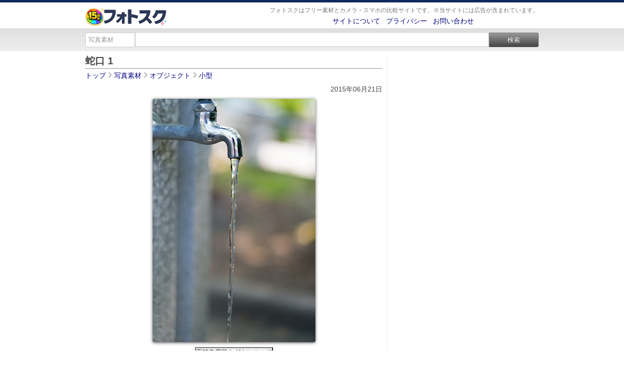

--- FILE ---
content_type: text/html; charset=UTF-8
request_url: https://photosku.com/photo/5702/
body_size: 7731
content:
<!DOCTYPE html PUBLIC "-//W3C//DTD XHTML 1.0 Transitional//EN" "http://www.w3.org/TR/xhtml1/DTD/xhtml1-transitional.dtd">
<html xmlns="http://www.w3.org/1999/xhtml">
<head>
<meta http-equiv="Content-Type" content="text/html; charset=utf-8" />
<meta http-equiv="Content-Style-Type" content="text/css">
<meta http-equiv="Content-Script-Type" content="text/javascript">
<title>蛇口 1 - フォトスク：無料のフリー高画質写真素材画像</title>
<meta name="description" content="【蛇口 1】の高画質写真素材をフォトスクなら無料でダウンロード出来ます。個人・商用利用を問わず、加工しての使用も自由自在です。">
<meta name="keywords" content="フォトスク,蛇口 1,オブジェクト,小型,ニコンカメラ,D800,超高画質,写真,画像素材,無料,フリー">
<meta name="robots" content="index,follow">

<meta property="og:title" content="蛇口 1 - フォトスク：無料のフリー高画質写真素材画像">
<meta property="og:description" content="【蛇口 1】の高画質写真素材をフォトスクなら無料でダウンロード出来ます。個人・商用利用を問わず、加工しての使用も自由自在です。">
<meta property="og:type" content="article">
<meta property="og:url" content="https://photosku.com/photo/5702/">
<meta property="og:image" content="https://photosku.com/photo/images/t/p05/05702.jpg">
<meta property="og:site_name" content="フォトスク">
<meta name="viewport" content="width=device-width" />

<link rel="canonical" href="https://photosku.com/photo/5702/">
<link rel="Shortcut icon" href="https://photosku.com/favicon.ico">
<link rel="stylesheet" href="https://photosku.com/css/page-style.css" type="text/css" media="all">
<link rel="stylesheet" href="https://photosku.com/css/style_2r.css" type="text/css" media="all">
<link rel="stylesheet" href="https://photosku.com/css/sp.css" type="text/css" media="only screen and (max-width: 640px)">
<link rel="alternate" type="application/rss+xml" title="フォトスク 写真素材" href="https://photosku.com/index.xml" />

<!-- Global site tag (gtag.js) - Google Analytics -->
<script async src="https://www.googletagmanager.com/gtag/js?id=UA-16191170-3"></script>
<script>
  window.dataLayer = window.dataLayer || [];
  function gtag(){dataLayer.push(arguments);}
  gtag('js', new Date());

  gtag('config', 'UA-16191170-3');
</script>

</head>
<body>
<div id="wrapper">

<div id="header-i">
<div id="header-i-in">
</div><!--header-i-in/end-->
</div><!--header-i/end-->

<div id="header">
<div id="header-in">
	<div class="header-left">
		<div id="logo-i"><a href="https://photosku.com/" title="フォトスク"><img src="https://photosku.com/img/001.png" alt="フォトスク" class="logo" /></a></div>
	</div><!--header-left/end-->

	<div class="header-right">
		<div class="sp-m"></div>
		<div class="sub1">
			<div class="site-description">フォトスクはフリー素材とカメラ・スマホの比較サイトです。※当サイトには広告が含まれています。</div>
		</div><!--sub1/end-->

		<div class="sub2">
			<a href="https://photosku.com/archives/5/">サイトについて</a>&nbsp;&nbsp;
			<a href="https://photosku.com/archives/9/">プライバシー</a>&nbsp;&nbsp;
			<a href="https://photosku.com/archives/1/">お問い合わせ</a>
			<div class="sp-m"></div>

			
		</div><!--sub2/end-->
	</div><!--header-right/end-->
</div><!--header-in/end-->
</div><!--header/end-->

<div id="search-p">
<div id="search-p-in">
	<form method="get" class="form-s" action="https://photosku.com/search/">
		<select name="t" class="search-form-s">
			<option value="photo" selected>写真素材</option>
			<option value="archives" >記事</option>
		</select>

		<input name="s" value="" type="text" class="search-form" />
		<input type="submit" value="検索" class="search-form-w" >
	</form>
</div><!--search-p-in/end-->
</div><!--search-p/end-->

<div class="sp-m"></div>
<div id="container_b">
	<div id="container">
		<div id="contents">

			<h1 class="entry-title">蛇口 1</h1>
			<hr>

			<div id="path" itemscope itemtype="https://schema.org/BreadcrumbList">
				<div itemprop="itemListElement" itemscope itemtype="https://schema.org/ListItem" style="display: inline-block; _display: inline;">
					<a itemprop="item" href="https://photosku.com/" itemprop="url">
					<span itemprop="name">トップ</span>
					</a> <meta itemprop="position" content="1" /> <img src="https://photosku.com/img/007.png" />
				</div>
				<div itemprop="itemListElement" itemscope itemtype="https://schema.org/ListItem" style="display: inline-block; _display: inline;">
					<a itemprop="item" href="https://photosku.com/search/?t=photo" itemprop="url">
					<span itemprop="name">写真素材</span>
					</a> <meta itemprop="position" content="2" /> <img src="https://photosku.com/img/007.png" />
				</div>
				<div itemprop="itemListElement" itemscope itemtype="https://schema.org/ListItem" style="display: inline-block; _display: inline;">
					<a itemprop="item" href="https://photosku.com/photo/category/オブジェクト/" itemprop="url">
					<span itemprop="name">オブジェクト</span>
					</a> <meta itemprop="position" content="3" /> <img src="https://photosku.com/img/007.png" />
				</div>
				<div itemprop="itemListElement" itemscope itemtype="https://schema.org/ListItem" style="display: inline-block; _display: inline;">
					<a itemprop="item" href="https://photosku.com/photo/category/オブジェクト/小型/" itemprop="url">
					<span itemprop="name">小型</span>
					</a> <meta itemprop="position" content="4" />
				</div>
			</div>

			<div class="entry-date">2015年06月21日</div>

			<div class="photo_main">
				<img src="https://photosku.com/photo/images/s/p05/05702.jpg" alt="蛇口 1の高画質画像"/>
				<br/>
				<input type="button" value="高解像度版をダウンロード" onClick="location.href='https://photosku.com/photo/images/b/p05/05702.jpg'">
			
				<div style="margin: 2px 0;">
					画像を右クリック「名前を付けて画像を保存」でダウンロード				</div>

				※必ず「<a href="https://photosku.com/archives/2/">ご利用ガイド</a>」をお読みください。
			</div><!--photo_main -->

			<div class="adsense-r">
					<script async src="//pagead2.googlesyndication.com/pagead/js/adsbygoogle.js"></script>
					<ins class="adsbygoogle"
							style="display:block; text-align:center;"
							data-ad-layout="in-article"
							data-ad-format="fluid"
							data-ad-client="ca-pub-4152705939472196"
							data-ad-slot="5052229903"></ins>
					<script>
							(adsbygoogle = window.adsbygoogle || []).push({});
					</script>
				</div>

				<table class="tableds">
					<tr>
						<th width="18%" style="text-align: left; padding-left: 5px;">■タグ</th>
						<td style="text-align: left; padding-left: 5px;">
							<h3>
								<a href="https://photosku.com/search/?t=photo&s=蛇口" rel="nofollow" title="蛇口" />蛇口</a> <a href="https://photosku.com/search/?t=photo&s=水道" rel="nofollow" title="水道" />水道</a> <a href="https://photosku.com/search/?t=photo&s=aqueduct" rel="nofollow" title="aqueduct" />aqueduct</a> 							</h3>
						</td>
					</tr>
					<tr>
						<th style="text-align: left; padding-left: 5px;">■撮影機材</th>
						<td style="text-align: left; padding-left: 5px;"><h3>
							<a href="https://photosku.com/photo/category/ニコンカメラ/" title="ニコンカメラ">ニコンカメラ</a>&nbsp;
							<a href="https://photosku.com/photo/category/ニコンカメラ/D800/" title="D800">D800</a>&nbsp;
							<a href="https://photosku.com/photo/category/ニコンレンズ/" title="ニコンレンズ">ニコンレンズ</a>&nbsp;
							<a href="https://photosku.com/photo/category/ニコンレンズ/AF-S NIKKOR 50mm f1.4G/" title="AF-S NIKKOR 50mm f1.4G">AF-S NIKKOR 50mm f1.4G</a>
						</h3></td>
					</tr>
					
					<tr>
						<th style="text-align: left; padding-left: 5px;">■機材詳細</th>
						<td style="text-align: left; padding-left: 5px;"><a href="https://photosku.com/item/ds00120005/"><div class="thumbnailText">D800</div></a><a href="https://photosku.com/item/le00120030/"><div class="thumbnailText">AF-S NIKKOR 50mm f1.4G</div></a>
						</td>
					</tr>					<tr>
						<th style="text-align: left; padding-left: 5px;">■コメント</th>
						<td style="text-align: left; padding-left: 5px;"><h3></h3></td>
					</tr>
					<tr>
						<th style="text-align: left; padding-left: 5px;">■撮影者</th>
						<td style="text-align: left; padding-left: 5px;"><h3><a href="https://photosku.com/photo/category/撮影者/kou/">kou</a>さん</h3></td>
					</tr>
				</table>

				
				<div class="relatedPu">
					<script async src="//pagead2.googlesyndication.com/pagead/js/adsbygoogle.js"></script>
					<ins class="adsbygoogle"
						style="display:block"
						data-ad-format="autorelaxed"
						data-ad-client="ca-pub-4152705939472196"
						data-ad-slot="4861545692"></ins>
					<script>
						(adsbygoogle = window.adsbygoogle || []).push({});
					</script>
				</div>

				<style type="text/css">
.ap-block {
 width: 32%;
}
</style>

<div class="hdg-c"> ウェブサービス(API)から取得した人気カメラ・スマホ</div>

<div class="ap-block-ar">
	<div id="detail_tab_s">
		<div class="tab_contents style1" id="detail_tab_s_01">
			
    <div class="ap-block"><div class="ap-rank"><span class="rank_count"><img src="https://photosku.com/img/rank1.png" style="height: 15px;" />1
            </span>位
        </div>
        <div class="ap-img">
            <a href="https://www.amazon.co.jp/dp/B00S7S4M2Y?tag=photosku-22&linkCode=osi&th=1&psc=1" target="_blank" title="GIZMON Utulens Eマウント用 | NEX | フルサイズ,APS-Cセンサー対応【国内正規品】"><img src="https://m.media-amazon.com/images/I/41UtRQvkS2L._SL160_.jpg" /></a>
        </div><div class="price_list">￥5,670</div>
        <div class="inb-item-text-a">
            <a href="https://www.amazon.co.jp/dp/B00S7S4M2Y?tag=photosku-22&linkCode=osi&th=1&psc=1" target="_blank" title="GIZMON Utulens Eマウント用 | NEX | フルサイズ,APS-Cセンサー対応【国内正規品】">GIZMON Utulens Eマウント用 | NEX | フルサイズ,A...</a>
        </div>
    </div>
    <div class="ap-block"><div class="ap-rank"><span class="rank_count"><img src="https://photosku.com/img/rank2.png" style="height: 15px;" />2
            </span>位
        </div>
        <div class="ap-img">
            <a href="https://www.amazon.co.jp/dp/B00XKSBMQA?tag=photosku-22&linkCode=osi&th=1&psc=1" target="_blank" title="Canon 単焦点レンズ EF50mm F1.8 STM フルサイズ対応 EF5018STM"><img src="https://m.media-amazon.com/images/I/21escqc-JwL._SL160_.jpg" /></a>
        </div><div class="price_list">￥16,880</div>
        <div class="inb-item-text-a">
            <a href="https://www.amazon.co.jp/dp/B00XKSBMQA?tag=photosku-22&linkCode=osi&th=1&psc=1" target="_blank" title="Canon 単焦点レンズ EF50mm F1.8 STM フルサイズ対応 EF5018STM">Canon 単焦点レンズ EF50mm F1.8 STM フルサイズ対...</a>
        </div>
    </div>
    <div class="ap-block"><div class="ap-rank"><span class="rank_count"><img src="https://photosku.com/img/rank3.png" style="height: 15px;" />3
            </span>位
        </div>
        <div class="ap-img">
            <a href="https://www.amazon.co.jp/dp/B00NLBGD1A?tag=photosku-22&linkCode=osi&th=1&psc=1" target="_blank" title="Canon 単焦点広角レンズ EF-S24mm F2.8 STM APS-C対応 EF-S2428STM"><img src="https://m.media-amazon.com/images/I/31hXN4D5bpL._SL160_.jpg" /></a>
        </div><div class="price_list">￥21,000</div>
        <div class="inb-item-text-a">
            <a href="https://www.amazon.co.jp/dp/B00NLBGD1A?tag=photosku-22&linkCode=osi&th=1&psc=1" target="_blank" title="Canon 単焦点広角レンズ EF-S24mm F2.8 STM APS-C対応 EF-S2428STM">Canon 単焦点広角レンズ EF-S24mm F2.8 STM APS-C...</a>
        </div>
    </div>
    			<div class="ap-clear"></div>
			<a href="https://www.amazon.co.jp/" target="_blank">Amazon.co.jp</a>
		</div>
		
		<div id="detail_tab_s_02" class="tab_contents">
			
		<div class="ap-block"><div class="ap-rank"><span class="rank_count"><img src="https://photosku.com/img/rank1.png" style="height: 15px;" />1
				</span>位
			</div>

			<div class="ap-img">
				<a href="https://hb.afl.rakuten.co.jp/hgc/g00uduq3.ijst75cf.g00uduq3.ijst8cb4/?pc=https%3A%2F%2Fitem.rakuten.co.jp%2Fkayotoys%2Fpawpatrol-camera%2F&rafcid=wsc_i_ra_1034868899283176384" target="_blank" title="【エントリーでP2倍1/16 01:59まで】楽天1位 パウパトロール キッズカメラ スカイ チェイス マーシャル カヨトイズ パウパト カメラ トイカメラ おもちゃ 子供 子ども キッズ 女の子 男の子 プレゼント デジカメ 3歳 パウパトロールおもちゃ"><img src="https://thumbnail.image.rakuten.co.jp/@0_mall/kayotoys/cabinet/item/24winter/pawpatrol-camera/pawpatcamera.jpg?_ex=128x128" /></a>
			</div>

			<div class="price_list">￥5,470</div>

			<div class="inb-item-text-a">
				<a href="https://hb.afl.rakuten.co.jp/hgc/g00uduq3.ijst75cf.g00uduq3.ijst8cb4/?pc=https%3A%2F%2Fitem.rakuten.co.jp%2Fkayotoys%2Fpawpatrol-camera%2F&rafcid=wsc_i_ra_1034868899283176384" target="_blank" title="【エントリーでP2倍1/16 01:59まで】楽天1位 パウパトロール キッズカメラ スカイ チェイス マーシャル カヨトイズ パウパト カメラ トイカメラ おもちゃ 子供 子ども キッズ 女の子 男の子 プレゼント デジカメ 3歳 パウパトロールおもちゃ">【エントリーでP2倍1/16 01:59まで】楽天1位 パウ...</a>

			</div>

		</div>
		<div class="ap-block"><div class="ap-rank"><span class="rank_count"><img src="https://photosku.com/img/rank2.png" style="height: 15px;" />2
				</span>位
			</div>

			<div class="ap-img">
				<a href="https://hb.afl.rakuten.co.jp/hgc/g00ubhy3.ijst7ecf.g00ubhy3.ijst8008/?pc=https%3A%2F%2Fitem.rakuten.co.jp%2Fpanasonic-store%2Fdc-tz99%2F&rafcid=wsc_i_ra_1034868899283176384" target="_blank" title="【公式店】パナソニック コンパクトデジタルカメラ ルミックス 選べる2色 DC-TZ99 高倍率ズーム 4Kフォトモード 4K動画 タッチモニター フォーカスセレクト機能 手ブレ補正"><img src="https://thumbnail.image.rakuten.co.jp/@0_mall/panasonic-store/cabinet/banner/thumb/dc-tz99_img01.jpg?_ex=128x128" /></a>
			</div>

			<div class="price_list">￥79,926</div>

			<div class="inb-item-text-a">
				<a href="https://hb.afl.rakuten.co.jp/hgc/g00ubhy3.ijst7ecf.g00ubhy3.ijst8008/?pc=https%3A%2F%2Fitem.rakuten.co.jp%2Fpanasonic-store%2Fdc-tz99%2F&rafcid=wsc_i_ra_1034868899283176384" target="_blank" title="【公式店】パナソニック コンパクトデジタルカメラ ルミックス 選べる2色 DC-TZ99 高倍率ズーム 4Kフォトモード 4K動画 タッチモニター フォーカスセレクト機能 手ブレ補正">【公式店】パナソニック コンパクトデジタルカメラ...</a>

			</div>

		</div>
		<div class="ap-block"><div class="ap-rank"><span class="rank_count"><img src="https://photosku.com/img/rank3.png" style="height: 15px;" />3
				</span>位
			</div>

			<div class="ap-img">
				<a href="https://hb.afl.rakuten.co.jp/hgc/g00q3om3.ijst7fa6.g00q3om3.ijst8f37/?pc=https%3A%2F%2Fitem.rakuten.co.jp%2Femedama%2F4960759916921%2F&rafcid=wsc_i_ra_1034868899283176384" target="_blank" title="ニコン Z50II ダブルズームキット バッテリープレゼントキャンペーン ～1/31まで"><img src="https://thumbnail.image.rakuten.co.jp/@0_mall/emedama/cabinet/6921/4960759916921_1.jpg?_ex=128x128" /></a>
			</div>

			<div class="price_list">￥198,000</div>

			<div class="inb-item-text-a">
				<a href="https://hb.afl.rakuten.co.jp/hgc/g00q3om3.ijst7fa6.g00q3om3.ijst8f37/?pc=https%3A%2F%2Fitem.rakuten.co.jp%2Femedama%2F4960759916921%2F&rafcid=wsc_i_ra_1034868899283176384" target="_blank" title="ニコン Z50II ダブルズームキット バッテリープレゼントキャンペーン ～1/31まで">ニコン Z50II ダブルズームキット バッテリープレ...</a>

			</div>

		</div>
					<div class="ap-clear"></div>
			<!-- Rakuten Web Services Attribution Snippet FROM HERE -->
			<a href="http://webservice.rakuten.co.jp/" target="_blank">Supported by 楽天ウェブサービス</a>
			<!-- Rakuten Web Services Attribution Snippet TO HERE -->
		</div>
		
		<div id="detail_tab_s_03" class="tab_contents">
			
    <div class="ap-block"><div class="ap-rank"><span class="rank_count"><img src="https://photosku.com/img/rank1.png" style="height: 15px;" />1
            </span>位
        </div>

        <div class="ap-img">
            <a href="https://ck.jp.ap.valuecommerce.com/servlet/referral?sid=3188259&pid=883235817&vc_url=https%3A%2F%2Fstore.shopping.yahoo.co.jp%2Fy-kojima%2F4548736173774.html" target="_blank" title="ソニー　SONY　α7 ( アルファ7 )  シリーズ　α7V ミラーレス一眼カメラ [ボディ単体 35mmフルサイズ ]　ILCE-7M5"><img src="https://item-shopping.c.yimg.jp/i/g/y-kojima_4548736173774" /></a>
        </div>

        <div class="price_list">￥375,210</div>
        <div class="inb-item-text-a">
            <a href="https://ck.jp.ap.valuecommerce.com/servlet/referral?sid=3188259&pid=883235817&vc_url=https%3A%2F%2Fstore.shopping.yahoo.co.jp%2Fy-kojima%2F4548736173774.html" target="_blank" title="ソニー　SONY　α7 ( アルファ7 )  シリーズ　α7V ミラーレス一眼カメラ [ボディ単体 35mmフルサイズ ]　ILCE-7M5">ソニー　SONY　α7 ( アルファ7 )  シリーズ　α7V ...</a>

        </div>

    </div>
    <div class="ap-block"><div class="ap-rank"><span class="rank_count"><img src="https://photosku.com/img/rank2.png" style="height: 15px;" />2
            </span>位
        </div>

        <div class="ap-img">
            <a href="https://ck.jp.ap.valuecommerce.com/servlet/referral?sid=3188259&pid=883235817&vc_url=https%3A%2F%2Fstore.shopping.yahoo.co.jp%2Feccurrent%2F4548736128637.html" target="_blank" title="ソニー(SONY) VLOGCAM ZV-E10Y ダブルズームレンズキット ブラック APS-C ミラーレス一眼カメラ"><img src="https://item-shopping.c.yimg.jp/i/g/eccurrent_4548736128637" /></a>
        </div>

        <div class="price_list">￥104,990</div>
        <div class="inb-item-text-a">
            <a href="https://ck.jp.ap.valuecommerce.com/servlet/referral?sid=3188259&pid=883235817&vc_url=https%3A%2F%2Fstore.shopping.yahoo.co.jp%2Feccurrent%2F4548736128637.html" target="_blank" title="ソニー(SONY) VLOGCAM ZV-E10Y ダブルズームレンズキット ブラック APS-C ミラーレス一眼カメラ">ソニー(SONY) VLOGCAM ZV-E10Y ダブルズームレンズ...</a>

        </div>

    </div>
    <div class="ap-block"><div class="ap-rank"><span class="rank_count"><img src="https://photosku.com/img/rank3.png" style="height: 15px;" />3
            </span>位
        </div>

        <div class="ap-img">
            <a href="https://ck.jp.ap.valuecommerce.com/servlet/referral?sid=3188259&pid=883235817&vc_url=https%3A%2F%2Fstore.shopping.yahoo.co.jp%2Fy-sofmap%2F4548736173774.html" target="_blank" title="SONY(ソニー) α7 V ミラーレス一眼カメラ   ILCE-7M5 ［ボディ単体］ [代引不可]"><img src="https://item-shopping.c.yimg.jp/i/g/y-sofmap_4548736173774" /></a>
        </div>

        <div class="price_list">￥375,210</div>
        <div class="inb-item-text-a">
            <a href="https://ck.jp.ap.valuecommerce.com/servlet/referral?sid=3188259&pid=883235817&vc_url=https%3A%2F%2Fstore.shopping.yahoo.co.jp%2Fy-sofmap%2F4548736173774.html" target="_blank" title="SONY(ソニー) α7 V ミラーレス一眼カメラ   ILCE-7M5 ［ボディ単体］ [代引不可]">SONY(ソニー) α7 V ミラーレス一眼カメラ   ILCE-7...</a>

        </div>

    </div>
    			<div class="ap-clear"></div>
			<!-- Begin Yahoo! JAPAN Web Services Attribution Snippet -->
			<span style="margin:15px 15px 15px 15px"><a href="http://developer.yahoo.co.jp/about">Web Services by Yahoo! JAPAN</a></span>
			<!-- End Yahoo! JAPAN Web Services Attribution Snippet -->
		</div>
	</div><!--detail_tab_s-->

</div><!-- ap-block-ar/end -->
				<hr>

				<ul class="social-button">
					<li class="sbHatenas"><a target="_blank" href="https://b.hatena.ne.jp/add?mode=confirm&url=https://photosku.com/photo/5702/&title=蛇口 1 - フォトスク"><img src="https://photosku.com/img/hatena.png" height="20" width="20" alt="はてなブックマーク" /></a></li>
					<li class="sbFacebooks"><a target="_blank" href="https://www.facebook.com/share.php?u=https://photosku.com/photo/5702/"><img src="https://photosku.com/img/facebook.png" height="20" width="75" alt="Facebook" /></a></li>
					<li class="sbTwitters"><a target="_blank" href="https://twitter.com/share?url=https://photosku.com/photo/5702/"><img src="https://photosku.com/img/twitter.png" height="20" width="60" alt="Twitter" /></a></li>
					<li class="sbPockets"><a target="_blank" href="https://getpocket.com/edit?url=https://photosku.com/photo/5702/&title=蛇口 1 - フォトスク"><img src="https://photosku.com/img/pocket.png" height="20" width="60" alt="Pocket" /></a></li>
					<li class="sbLines"><a target="_blank" href="https://line.me/R/msg/text/?蛇口 1 - フォトスク%0D%0Ahttps://photosku.com/photo/5702/"><img src="https://photosku.com/img/line.png" height="20" width="82" alt="LINEで送る" /></a></li>
					<li class="sbFeedlys"><a target="_blank" href="https://feedly.com/i/subscription/feed/https://photosku.com/index.xml"><img src="https://photosku.com/img/feedly.png" height="20" width="65" alt="Feedly" /></a></li>
				</ul>

		</div><!-- contents/end -->
	</div><!-- container/end -->

	<div id="right-sidebar">
		
			<div class="ad_item">
				<script async src="//pagead2.googlesyndication.com/pagead/js/adsbygoogle.js"></script>
				<!-- スカイスクレイパー -->
				<ins class="adsbygoogle"
					style="display:inline-block;width:300px;height:600px"
					data-ad-client="ca-pub-4152705939472196"
					data-ad-slot="3453958896"></ins>
				<script>
				(adsbygoogle = window.adsbygoogle || []).push({});
				</script>
			</div>
			<br />
<div class ="side-border">
	<div class="side-top">
		<div class="side-title"><a href="https://photosku.com/photo/category/風景/">風景(1652)</a></div>
	</div>
	<div class="side-content">
		<ul class="listSt">
		    <li><a href="https://photosku.com/photo/category/風景/空・山/">空・山(476)</a></li>
		    <li><a href="https://photosku.com/photo/category/風景/海・川・河/">海・川・河(141)</a></li>
		    <li><a href="https://photosku.com/photo/category/風景/スナップ/">スナップ(1035)</a></li>
		</ul>
	</div>
</div><!--side-border/end -->

<div class ="side-border">
	<div class="side-top">
		<div class="side-title"><a href="https://photosku.com/photo/category/建物/">建物(2066)</a></div>
	</div>
	<div class="side-content">
		<ul class="listSt">
		    <li><a href="https://photosku.com/photo/category/建物/都市・ビル/">都市・ビル(203)</a></li>
		    <li><a href="https://photosku.com/photo/category/建物/神社・教会/">神社・教会(209)</a></li>
		    <li><a href="https://photosku.com/photo/category/建物/建築物・施設/">建築物・施設(1654)</a></li>
		</ul>
	</div>
</div><!--side-border/end -->

<div class ="side-border">
	<div class="side-top">
		<div class="side-title"><a href="https://photosku.com/photo/category/季節・行事/">季節・行事(360)</a></div>
	</div>
	<div class="side-content">
		<ul class="listSt">
		    <li><a href="https://photosku.com/photo/category/季節・行事/夏/">夏(141)</a></li>
		    <li><a href="https://photosku.com/photo/category/季節・行事/冬/">冬(153)</a></li>
		    <li><a href="https://photosku.com/photo/category/季節・行事/イベント/">イベント(66)</a></li>
		</ul>
	</div>
</div><!--side-border/end -->

<div class ="side-border">
	<div class="side-top">
		<div class="side-title"><a href="https://photosku.com/photo/category/オブジェクト/">オブジェクト(821)</a></div>
	</div>
	<div class="side-content">
		<ul class="listSt">
		    <li><a href="https://photosku.com/photo/category/オブジェクト/大型/">大型(344)</a></li>
		    <li><a href="https://photosku.com/photo/category/オブジェクト/小型/">小型(365)</a></li>
		    <li><a href="https://photosku.com/photo/category/オブジェクト/家庭用品/">家庭用品(104)</a></li>
		</ul>
	</div>
</div><!--side-border/end -->

<div class ="side-border">
	<div class="side-top">
		<div class="side-title"><a href="https://photosku.com/photo/category/食べ物/">食べ物(791)</a></div>
	</div>
	<div class="side-content">
		<ul class="listSt">
		    <li><a href="https://photosku.com/photo/category/食べ物/食事/">食事(657)</a></li>
		    <li><a href="https://photosku.com/photo/category/食べ物/飲み物/">飲み物(40)</a></li>
		    <li><a href="https://photosku.com/photo/category/食べ物/野菜・果実/">野菜・果実(94)</a></li>
		</ul>
	</div>
</div><!--side-border/end -->

<div class ="side-border">
	<div class="side-top">
		<div class="side-title"><a href="https://photosku.com/photo/category/生き物/">生き物(1008)</a></div>
	</div>
	<div class="side-content">
		<ul class="listSt">
		    <li><a href="https://photosku.com/photo/category/生き物/植物/">植物(438)</a></li>
		    <li><a href="https://photosku.com/photo/category/生き物/哺乳類/">哺乳類(263)</a></li>
		    <li><a href="https://photosku.com/photo/category/生き物/爬虫類・両生類/">爬虫類・両生類(12)</a></li>
		    <li><a href="https://photosku.com/photo/category/生き物/鳥類/">鳥類(235)</a></li>
		    <li><a href="https://photosku.com/photo/category/生き物/昆虫類/">昆虫類(39)</a></li>
		    <li><a href="https://photosku.com/photo/category/生き物/魚介類/">魚介類(21)</a></li>
		</ul>
	</div>
</div><!--side-border/end -->

<div class ="side-border">
	<div class="side-top">
		<div class="side-title"><a href="https://photosku.com/photo/category/人物/">人物(134)</a></div>
	</div>
	<div class="side-content">
		<ul class="listSt">
		    <li><a href="https://photosku.com/photo/category/人物/男性/">男性(81)</a></li>
		    <li><a href="https://photosku.com/photo/category/人物/女性/">女性(20)</a></li>
		    <li><a href="https://photosku.com/photo/category/人物/パーツ/">パーツ(33)</a></li>
		</ul>
	</div>
</div><!--side-border/end -->

<div class ="side-border">
	<div class="side-top">
		<div class="side-title"><a href="https://photosku.com/photo/category/スポーツ/">スポーツ(5)</a></div>
	</div>
	<div class="side-content">
		<ul class="listSt">
		    <li><a href="https://photosku.com/photo/category/スポーツ/格闘技/">格闘技(3)</a></li>
		    <li><a href="https://photosku.com/photo/category/スポーツ/球技/">球技(2)</a></li>
		</ul>
	</div>
</div><!--side-border/end -->

<div class ="side-border">
	<div class="side-top">
		<div class="side-title"><a href="https://photosku.com/photo/category/その他/">その他(279)</a></div>
	</div>
	<div class="side-content">
		<ul class="listSt">
		    <li><a href="https://photosku.com/photo/category/その他/エフェクト/">エフェクト(182)</a></li>
		    <li><a href="https://photosku.com/photo/category/その他/記号・文字(写真)/">記号・文字(写真)(97)</a></li>
		</ul>
	</div>
</div><!--side-border/end -->

<div class ="side-border">
	<div class="side-top">
		<div class="side-title"><a href="https://photosku.com/photo/category/イラスト/">イラスト(647)</a></div>
	</div>
	<div class="side-content">
		<ul class="listSt">
		    <li><a href="https://photosku.com/photo/category/イラスト/アイコン/">アイコン(180)</a></li>
		    <li><a href="https://photosku.com/photo/category/イラスト/アニメーション/">アニメーション(20)</a></li>
		    <li><a href="https://photosku.com/photo/category/イラスト/国旗/">国旗(125)</a></li>
		    <li><a href="https://photosku.com/photo/category/イラスト/模様・パターン/">模様・パターン(3)</a></li>
		    <li><a href="https://photosku.com/photo/category/イラスト/記号・文字(イラスト)/">記号・文字(イラスト)(84)</a></li>
		    <li><a href="https://photosku.com/photo/category/イラスト/その他/">その他(44)</a></li>
		</ul>
	</div>
</div><!--side-border/end -->


<div class="accbox">
	<!--ラベル1-->
	<label for="label1">撮影者を表示</label>
	<input type="checkbox" id="label1" class="cssacc" />
	<div class="accshow">

<div class ="side-border">
	<div class="side-top">
		<div class="side-title"><a href="https://photosku.com/photo/category/撮影者/">撮影者(7466)</a></div>
	</div>
	<div class="side-content">
		<ul class="listSt">
		    <li><a href="https://photosku.com/photo/category/撮影者/kou/">kouさん(6068)</a></li>
		    <li><a href="https://photosku.com/photo/category/撮影者/mori/">もりさん(30)</a></li>
		    <li><a href="https://photosku.com/photo/category/撮影者/manabu/">マナブさん(24)</a></li>
		    <li><a href="https://photosku.com/photo/category/撮影者/xan/">XANさん(48)</a></li>
		    <li><a href="https://photosku.com/photo/category/撮影者/mm/">mmさん(1296)</a></li>
		</ul>
	</div>
</div><!--side-border/end -->

	</div>
	<!--//ラベル1-->
	<!--ラベル2-->
	<label for="label2">撮影機材を表示</label>
	<input type="checkbox" id="label2" class="cssacc" />
	<div class="accshow">

<div class ="side-border">
	<div class="side-top">
		<div class="side-title"><a href="https://photosku.com/photo/category/キヤノンカメラ/">キヤノンカメラ(261)</a></div>
	</div>
	<div class="side-content">
		<ul class="listSt">
		    <li><a href="https://photosku.com/photo/category/キヤノンカメラ/EOS Kiss Digital N/">EOS Kiss Digital N(21)</a></li>
		    <li><a href="https://photosku.com/photo/category/キヤノンカメラ/PowerShot A480/">PowerShot A480(22)</a></li>
		</ul>
	</div>
</div><!--side-border/end -->

<div class ="side-border">
	<div class="side-top">
		<div class="side-title"><a href="https://photosku.com/photo/category/ニコンカメラ/">ニコンカメラ(3200)</a></div>
	</div>
	<div class="side-content">
		<ul class="listSt">
		    <li><a href="https://photosku.com/photo/category/ニコンカメラ/D800/">D800(1878)</a></li>
		    <li><a href="https://photosku.com/photo/category/ニコンカメラ/D70/">D70(8)</a></li>
		    <li><a href="https://photosku.com/photo/category/ニコンカメラ/COOLPIX S5100/">COOLPIX S5100(1296)</a></li>
		    <li><a href="https://photosku.com/photo/category/ニコンカメラ/COOLPIX 5600/">COOLPIX 5600(17)</a></li>
		</ul>
	</div>
</div><!--side-border/end -->

<div class ="side-border">
	<div class="side-top">
		<div class="side-title"><a href="https://photosku.com/photo/category/オリンパスカメラ/">オリンパスカメラ(3415)</a></div>
	</div>
	<div class="side-content">
		<ul class="listSt">
		    <li><a href="https://photosku.com/photo/category/オリンパスカメラ/OM-D E-M5/">OM-D E-M5(1388)</a></li>
		    <li><a href="https://photosku.com/photo/category/オリンパスカメラ/OLYMPUS PEN Lite E-PL1/">OLYMPUS PEN Lite E-PL1(1997)</a></li>
		    <li><a href="https://photosku.com/photo/category/オリンパスカメラ/CAMEDIA C-750 Ultra Zoom/">CAMEDIA C-750 Ultra Zoom(30)</a></li>
		</ul>
	</div>
</div><!--side-border/end -->

<div class ="side-border">
	<div class="side-top">
		<div class="side-title"><a href="https://photosku.com/photo/category/パナソニックカメラ/">パナソニックカメラ(49)</a></div>
	</div>
	<div class="side-content">
		<ul class="listSt">
		    <li><a href="https://photosku.com/photo/category/パナソニックカメラ/LUMIX DMC-LX1/">LUMIX DMC-LX1(49)</a></li>
		</ul>
	</div>
</div><!--side-border/end -->

<div class ="side-border">
	<div class="side-top">
		<div class="side-title"><a href="https://photosku.com/photo/category/ケンコーカメラ/">ケンコーカメラ(30)</a></div>
	</div>
	<div class="side-content">
		<ul class="listSt">
		    <li><a href="https://photosku.com/photo/category/ケンコーカメラ/DSC925Z/">DSC925Z(30)</a></li>
		</ul>
	</div>
</div><!--side-border/end -->

<div class ="side-border">
	<div class="side-top">
		<div class="side-title"><a href="https://photosku.com/photo/category/富士フィルムカメラ/">富士フィルムカメラ(60)</a></div>
	</div>
	<div class="side-content">
		<ul class="listSt">
		    <li><a href="https://photosku.com/photo/category/富士フィルムカメラ/FinePix F70EXR/">FinePix F70EXR(6)</a></li>
		    <li><a href="https://photosku.com/photo/category/富士フィルムカメラ/FinePix Z100fd/">FinePix Z100fd(54)</a></li>
		</ul>
	</div>
</div><!--side-border/end -->

<div class ="side-border">
	<div class="side-top">
		<div class="side-title"><a href="https://photosku.com/photo/category/シャープカメラ/">シャープカメラ(1)</a></div>
	</div>
	<div class="side-content">
		<ul class="listSt">
		    <li><a href="https://photosku.com/photo/category/シャープカメラ/IS03/">IS03(1)</a></li>
		</ul>
	</div>
</div><!--side-border/end -->

<div class ="side-border">
	<div class="side-top">
		<div class="side-title"><a href="https://photosku.com/photo/category/キヤノンレンズ/">キヤノンレンズ(83)</a></div>
	</div>
	<div class="side-content">
		<ul class="listSt">
		    <li><a href="https://photosku.com/photo/category/キヤノンレンズ/EF-S18-55mm F3.5-5.6 II USM/">EF-S18-55mm F3.5-5.6 II USM(21)</a></li>
		</ul>
	</div>
</div><!--side-border/end -->

<div class ="side-border">
	<div class="side-top">
		<div class="side-title"><a href="https://photosku.com/photo/category/ニコンレンズ/">ニコンレンズ(1606)</a></div>
	</div>
	<div class="side-content">
		<ul class="listSt">
		    <li><a href="https://photosku.com/photo/category/ニコンレンズ/Ai Nikkor 45mm F2.8P/">Ai Nikkor 45mm F2.8P(298)</a></li>
		    <li><a href="https://photosku.com/photo/category/ニコンレンズ/Ai Nikkor 50mm f1.2S/">Ai Nikkor 50mm f1.2S(44)</a></li>
		    <li><a href="https://photosku.com/photo/category/ニコンレンズ/AF-S NIKKOR 50mm f1.4G/">AF-S NIKKOR 50mm f1.4G(26)</a></li>
		    <li><a href="https://photosku.com/photo/category/ニコンレンズ/AF-S Micro NIKKOR 60mm f2.8G ED/">AF-S Micro NIKKOR 60mm f/2.8G ED(1106)</a></li>
		    <li><a href="https://photosku.com/photo/category/ニコンレンズ/AF-S NIKKOR 70-200mm f4G ED VR/">AF-S NIKKOR 70-200mm f4G ED VR(136)</a></li>
		    <li><a href="https://photosku.com/photo/category/ニコンレンズ/AF-S DX Zoom-Nikkor 18-70mm f3.5-4.5G IF-ED/">AF-S DX Zoom Nikkor ED 18-70mm F3.5-4.5G (IF)(8)</a></li>
		</ul>
	</div>
</div><!--side-border/end -->

<div class ="side-border">
	<div class="side-top">
		<div class="side-title"><a href="https://photosku.com/photo/category/オリンパスレンズ/">オリンパスレンズ(3363)</a></div>
	</div>
	<div class="side-content">
		<ul class="listSt">
		    <li><a href="https://photosku.com/photo/category/オリンパスレンズ/M.ZUIKO DIGITAL ED 12mm F2.0/">M.ZUIKO DIGITAL ED 12mm F2.0(1571)</a></li>
		    <li><a href="https://photosku.com/photo/category/オリンパスレンズ/M.ZUIKO DIGITAL ED 60mm F2.8 Macro/">M.ZUIKO DIGITAL ED 60mm F2.8 Macro(29)</a></li>
		    <li><a href="https://photosku.com/photo/category/オリンパスレンズ/M.ZUIKO DIGITAL ED 75mm F1.8/">M.ZUIKO DIGITAL ED 75mm F1.8(130)</a></li>
		    <li><a href="https://photosku.com/photo/category/オリンパスレンズ/M.ZUIKO DIGITAL ED 14-42mm F3.5-5.6/">M.ZUIKO DIGITAL ED 14-42mm F3.5-5.6(796)</a></li>
		    <li><a href="https://photosku.com/photo/category/オリンパスレンズ/ZUIKO DIGITAL 35mm F3.5 Macro/">ZUIKO DIGITAL 35mm F3.5 Macro(309)</a></li>
		    <li><a href="https://photosku.com/photo/category/オリンパスレンズ/ZUIKO DIGITAL ED 70-300mm F4.0-5.6/">ZUIKO DIGITAL ED 70-300mm F4.0-5.6(528)</a></li>
		</ul>
	</div>
</div><!--side-border/end -->

<div class ="side-border">
	<div class="side-top">
		<div class="side-title"><a href="https://photosku.com/photo/category/パナソニックレンズ/">パナソニックレンズ(22)</a></div>
	</div>
	<div class="side-content">
		<ul class="listSt">
		    <li><a href="https://photosku.com/photo/category/パナソニックレンズ/LUMIX G 20mm F1.7 ASPH. H-H020/">LUMIX G 20mm F1.7 ASPH. H-H020(3)</a></li>
		    <li><a href="https://photosku.com/photo/category/パナソニックレンズ/LUMIX G X VARIO 12-35mm F2.8 ASPH. POWER O.I.S. H-HS12035/">LUMIX G X VARIO 12-35mmF2.8 ASPH.POWER O.I.S. H-HS12035(19)</a></li>
		</ul>
	</div>
</div><!--side-border/end -->

<div class ="side-border">
	<div class="side-top">
		<div class="side-title"><a href="https://photosku.com/photo/category/シグマレンズ/">シグマレンズ(280)</a></div>
	</div>
	<div class="side-content">
		<ul class="listSt">
		    <li><a href="https://photosku.com/photo/category/シグマレンズ/35mm F1.4 DG HSM ニコン用/">35mm F1.4 DG HSM ニコン用(42)</a></li>
		    <li><a href="https://photosku.com/photo/category/シグマレンズ/24-105mm F4 DG OS HSM ニコン用/">24-105mm F4 DG OS HSM ニコン用(146)</a></li>
		</ul>
	</div>
</div><!--side-border/end -->

	</div>
	<!--//ラベル2-->
</div><!--//.accbox-->
	</div><!-- right-sidebar/end -->

</div><!-- container_b/end -->

<div id="footer">
<div id="footer-in">

	<ul class="footer-item-lists clearfix">
		<li><a href="https://photosku.com/archives.xml" target="_blank">RSS</a></li>
		<li><a href="https://ws.formzu.net/fgen/S73567309/" target="_blank">メールフォーム</a></li>
		<li><a href="https://twitter.com/photosku" target="_blank">SNS</a></li>
	</ul>

	<div id="footer_logo">
		<p>Copyright © 2011-2026 photosku.com All Rights Reserved. 無断転載禁止</p>
	</div>

</div><!--footer-in/end-->
</div><!--footer/end-->
</div><!--wrapper -->
</body>
</html>

--- FILE ---
content_type: text/html; charset=utf-8
request_url: https://www.google.com/recaptcha/api2/aframe
body_size: 269
content:
<!DOCTYPE HTML><html><head><meta http-equiv="content-type" content="text/html; charset=UTF-8"></head><body><script nonce="ANmjO_B9WRbDAxG9Jqhh7w">/** Anti-fraud and anti-abuse applications only. See google.com/recaptcha */ try{var clients={'sodar':'https://pagead2.googlesyndication.com/pagead/sodar?'};window.addEventListener("message",function(a){try{if(a.source===window.parent){var b=JSON.parse(a.data);var c=clients[b['id']];if(c){var d=document.createElement('img');d.src=c+b['params']+'&rc='+(localStorage.getItem("rc::a")?sessionStorage.getItem("rc::b"):"");window.document.body.appendChild(d);sessionStorage.setItem("rc::e",parseInt(sessionStorage.getItem("rc::e")||0)+1);localStorage.setItem("rc::h",'1768979984463');}}}catch(b){}});window.parent.postMessage("_grecaptcha_ready", "*");}catch(b){}</script></body></html>